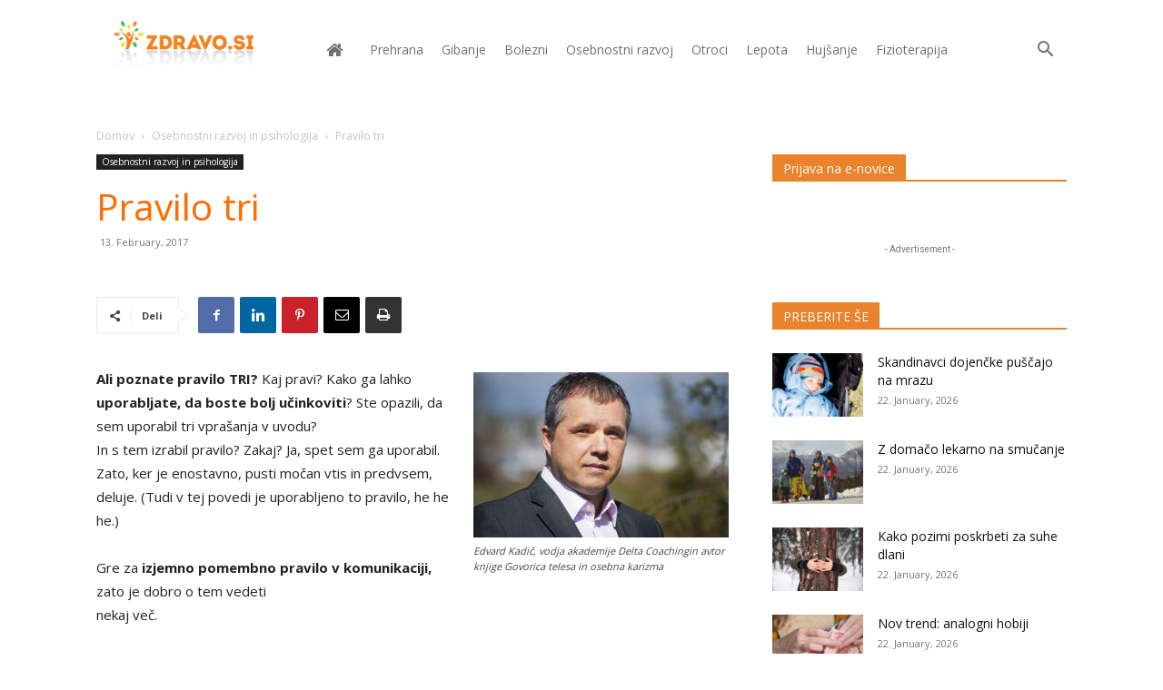

--- FILE ---
content_type: text/html; charset=utf-8
request_url: https://www.google.com/recaptcha/api2/aframe
body_size: 250
content:
<!DOCTYPE HTML><html><head><meta http-equiv="content-type" content="text/html; charset=UTF-8"></head><body><script nonce="Pq3gRLWi3jF_sgnWjhEZXg">/** Anti-fraud and anti-abuse applications only. See google.com/recaptcha */ try{var clients={'sodar':'https://pagead2.googlesyndication.com/pagead/sodar?'};window.addEventListener("message",function(a){try{if(a.source===window.parent){var b=JSON.parse(a.data);var c=clients[b['id']];if(c){var d=document.createElement('img');d.src=c+b['params']+'&rc='+(localStorage.getItem("rc::a")?sessionStorage.getItem("rc::b"):"");window.document.body.appendChild(d);sessionStorage.setItem("rc::e",parseInt(sessionStorage.getItem("rc::e")||0)+1);localStorage.setItem("rc::h",'1769533932329');}}}catch(b){}});window.parent.postMessage("_grecaptcha_ready", "*");}catch(b){}</script></body></html>